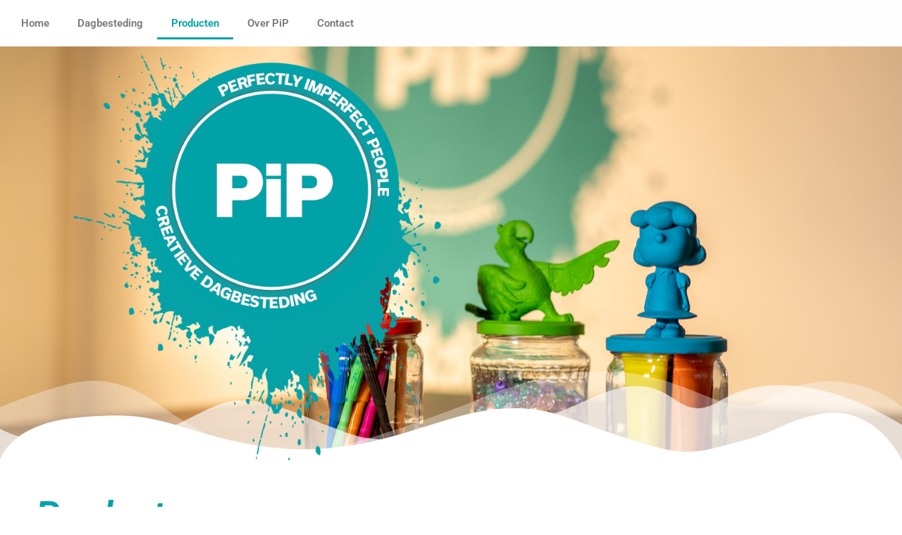

--- FILE ---
content_type: text/css
request_url: https://www.pipdagbesteding.nl/wp-content/uploads/elementor/css/post-303.css?ver=1769106471
body_size: 1444
content:
.elementor-303 .elementor-element.elementor-element-4c33b854:not(.elementor-motion-effects-element-type-background), .elementor-303 .elementor-element.elementor-element-4c33b854 > .elementor-motion-effects-container > .elementor-motion-effects-layer{background-image:url("https://www.pipdagbesteding.nl/wp-content/uploads/2020/12/DSC08849.jpeg");background-position:center center;background-size:cover;}.elementor-303 .elementor-element.elementor-element-4c33b854 > .elementor-background-overlay{background-color:#00A3A9;opacity:0.29;transition:background 0.3s, border-radius 0.3s, opacity 0.3s;}.elementor-303 .elementor-element.elementor-element-4c33b854 > .elementor-container{max-width:1300px;min-height:44vh;}.elementor-303 .elementor-element.elementor-element-4c33b854{transition:background 0.3s, border 0.3s, border-radius 0.3s, box-shadow 0.3s;padding:0px 50px 0px 50px;z-index:0;}.elementor-303 .elementor-element.elementor-element-65456551 > .elementor-element-populated{transition:background 0.3s, border 0.3s, border-radius 0.3s, box-shadow 0.3s;padding:0px 550px 0px 0px;}.elementor-303 .elementor-element.elementor-element-65456551 > .elementor-element-populated > .elementor-background-overlay{transition:background 0.3s, border-radius 0.3s, opacity 0.3s;}.elementor-widget-image .widget-image-caption{color:var( --e-global-color-text );font-family:var( --e-global-typography-text-font-family ), Sans-serif;}.elementor-303 .elementor-element.elementor-element-a8b192a > .elementor-widget-container{padding:12px 0px 0px 0px;}.elementor-303 .elementor-element.elementor-element-a8b192a img{width:83%;}.elementor-303 .elementor-element.elementor-element-2a36ed71 > .elementor-container > .elementor-column > .elementor-widget-wrap{align-content:center;align-items:center;}.elementor-303 .elementor-element.elementor-element-2a36ed71 > .elementor-container{max-width:1100px;}.elementor-303 .elementor-element.elementor-element-2a36ed71{transition:background 0.3s, border 0.3s, border-radius 0.3s, box-shadow 0.3s;padding:40px 0px 100px 0px;}.elementor-303 .elementor-element.elementor-element-2a36ed71 > .elementor-background-overlay{transition:background 0.3s, border-radius 0.3s, opacity 0.3s;}.elementor-303 .elementor-element.elementor-element-5f54c376 > .elementor-element-populated{padding:0px 0px 0px 50px;}.elementor-widget-heading .elementor-heading-title{font-family:var( --e-global-typography-primary-font-family ), Sans-serif;font-weight:var( --e-global-typography-primary-font-weight );color:var( --e-global-color-primary );}.elementor-303 .elementor-element.elementor-element-3bd2017{text-align:start;}.elementor-303 .elementor-element.elementor-element-3bd2017 .elementor-heading-title{font-size:55px;font-style:oblique;letter-spacing:-0.7px;color:#00A3A9;}.elementor-widget-divider{--divider-color:var( --e-global-color-secondary );}.elementor-widget-divider .elementor-divider__text{color:var( --e-global-color-secondary );font-family:var( --e-global-typography-secondary-font-family ), Sans-serif;font-weight:var( --e-global-typography-secondary-font-weight );}.elementor-widget-divider.elementor-view-stacked .elementor-icon{background-color:var( --e-global-color-secondary );}.elementor-widget-divider.elementor-view-framed .elementor-icon, .elementor-widget-divider.elementor-view-default .elementor-icon{color:var( --e-global-color-secondary );border-color:var( --e-global-color-secondary );}.elementor-widget-divider.elementor-view-framed .elementor-icon, .elementor-widget-divider.elementor-view-default .elementor-icon svg{fill:var( --e-global-color-secondary );}.elementor-303 .elementor-element.elementor-element-444b44d0{--divider-border-style:solid;--divider-color:#00A3A9;--divider-border-width:3px;}.elementor-303 .elementor-element.elementor-element-444b44d0 .elementor-divider-separator{width:31%;}.elementor-303 .elementor-element.elementor-element-444b44d0 .elementor-divider{padding-block-start:9px;padding-block-end:9px;}.elementor-widget-text-editor{font-family:var( --e-global-typography-text-font-family ), Sans-serif;color:var( --e-global-color-text );}.elementor-widget-text-editor.elementor-drop-cap-view-stacked .elementor-drop-cap{background-color:var( --e-global-color-primary );}.elementor-widget-text-editor.elementor-drop-cap-view-framed .elementor-drop-cap, .elementor-widget-text-editor.elementor-drop-cap-view-default .elementor-drop-cap{color:var( --e-global-color-primary );border-color:var( --e-global-color-primary );}.elementor-303 .elementor-element.elementor-element-d7fd323 > .elementor-widget-container{padding:0px 10px 0px 0px;}.elementor-303 .elementor-element.elementor-element-d7fd323{font-size:16px;font-weight:300;line-height:2em;color:#000000;}.elementor-303 .elementor-element.elementor-element-1f2ff295 > .elementor-widget-container{padding:0px 10px 0px 0px;}.elementor-303 .elementor-element.elementor-element-1f2ff295 img{width:82%;border-style:solid;border-width:14px 14px 65px 14px;border-color:#FFFFFF;box-shadow:0px 0px 10px 0px rgba(0,0,0,0.5);}.elementor-303 .elementor-element.elementor-element-c34f60d:not(.elementor-motion-effects-element-type-background), .elementor-303 .elementor-element.elementor-element-c34f60d > .elementor-motion-effects-container > .elementor-motion-effects-layer{background-color:#00A3A9;}.elementor-303 .elementor-element.elementor-element-c34f60d > .elementor-container{max-width:1100px;}.elementor-303 .elementor-element.elementor-element-c34f60d{transition:background 0.3s, border 0.3s, border-radius 0.3s, box-shadow 0.3s;margin-top:-84px;margin-bottom:0px;padding:107px 50px 100px 50px;}.elementor-303 .elementor-element.elementor-element-c34f60d > .elementor-background-overlay{transition:background 0.3s, border-radius 0.3s, opacity 0.3s;}.elementor-303 .elementor-element.elementor-element-17d3abb > .elementor-widget-wrap > .elementor-widget:not(.elementor-widget__width-auto):not(.elementor-widget__width-initial):not(:last-child):not(.elementor-absolute){margin-block-end:13px;}.elementor-303 .elementor-element.elementor-element-17d3abb > .elementor-element-populated{padding:0px 0px 0px 37px;}.elementor-303 .elementor-element.elementor-element-764625b{text-align:start;}.elementor-303 .elementor-element.elementor-element-764625b .elementor-heading-title{font-size:55px;font-style:oblique;letter-spacing:-0.7px;color:#FFFFFF;}.elementor-303 .elementor-element.elementor-element-8619fc3{--divider-border-style:solid;--divider-color:#FFFFFF;--divider-border-width:3px;}.elementor-303 .elementor-element.elementor-element-8619fc3 > .elementor-widget-container{padding:0px 700px 0px 0px;}.elementor-303 .elementor-element.elementor-element-8619fc3 .elementor-divider-separator{width:43%;}.elementor-303 .elementor-element.elementor-element-8619fc3 .elementor-divider{padding-block-start:9px;padding-block-end:9px;}.elementor-303 .elementor-element.elementor-element-5516350{width:auto;max-width:auto;align-self:center;z-index:0;column-gap:0px;text-align:start;font-size:16px;font-weight:300;line-height:2em;color:#000000;}.elementor-widget-icon-list .elementor-icon-list-item:not(:last-child):after{border-color:var( --e-global-color-text );}.elementor-widget-icon-list .elementor-icon-list-icon i{color:var( --e-global-color-primary );}.elementor-widget-icon-list .elementor-icon-list-icon svg{fill:var( --e-global-color-primary );}.elementor-widget-icon-list .elementor-icon-list-item > .elementor-icon-list-text, .elementor-widget-icon-list .elementor-icon-list-item > a{font-family:var( --e-global-typography-text-font-family ), Sans-serif;}.elementor-widget-icon-list .elementor-icon-list-text{color:var( --e-global-color-secondary );}.elementor-303 .elementor-element.elementor-element-e4b231d > .elementor-widget-container{margin:-2px -2px -2px -2px;padding:0px 10px 0px 0px;}.elementor-303 .elementor-element.elementor-element-e4b231d .elementor-icon-list-icon i{color:#FFFFFF;transition:color 0.3s;}.elementor-303 .elementor-element.elementor-element-e4b231d .elementor-icon-list-icon svg{fill:#FFFFFF;transition:fill 0.3s;}.elementor-303 .elementor-element.elementor-element-e4b231d{--e-icon-list-icon-size:14px;--icon-vertical-offset:0px;}.elementor-303 .elementor-element.elementor-element-e4b231d .elementor-icon-list-item > .elementor-icon-list-text, .elementor-303 .elementor-element.elementor-element-e4b231d .elementor-icon-list-item > a{font-size:16px;line-height:1.6em;}.elementor-303 .elementor-element.elementor-element-e4b231d .elementor-icon-list-text{color:#000000;transition:color 0.3s;}.elementor-303 .elementor-element.elementor-element-01f45c6 > .elementor-widget-container{padding:0px 10px 0px 0px;}.elementor-303 .elementor-element.elementor-element-01f45c6{font-size:16px;font-weight:300;line-height:2em;color:#000000;}@media(min-width:768px){.elementor-303 .elementor-element.elementor-element-5f54c376{width:50.198%;}.elementor-303 .elementor-element.elementor-element-5d57e944{width:49.754%;}.elementor-303 .elementor-element.elementor-element-17d3abb{width:100%;}}@media(max-width:1024px){.elementor-303 .elementor-element.elementor-element-4c33b854 > .elementor-container{min-height:70vh;}.elementor-303 .elementor-element.elementor-element-4c33b854{padding:50px 50px 50px 50px;}.elementor-303 .elementor-element.elementor-element-65456551 > .elementor-element-populated{padding:0px 150px 0px 0px;}.elementor-303 .elementor-element.elementor-element-2a36ed71{padding:100px 25px 100px 25px;}.elementor-303 .elementor-element.elementor-element-5f54c376 > .elementor-element-populated{padding:0px 0px 0px 25px;}.elementor-303 .elementor-element.elementor-element-3bd2017 .elementor-heading-title{font-size:40px;}.elementor-303 .elementor-element.elementor-element-c34f60d{padding:60px 30px 60px 30px;}.elementor-303 .elementor-element.elementor-element-764625b .elementor-heading-title{font-size:40px;}}@media(max-width:767px){.elementor-303 .elementor-element.elementor-element-4c33b854 > .elementor-container{min-height:45vh;}.elementor-303 .elementor-element.elementor-element-4c33b854{padding:20px 20px 20px 20px;}.elementor-303 .elementor-element.elementor-element-65456551 > .elementor-element-populated{padding:0px 0px 0px 0px;}.elementor-303 .elementor-element.elementor-element-2a36ed71{padding:50px 20px 50px 20px;}.elementor-303 .elementor-element.elementor-element-5f54c376 > .elementor-element-populated{padding:25px 0px 0px 0px;}.elementor-303 .elementor-element.elementor-element-444b44d0 .elementor-divider{text-align:center;}.elementor-303 .elementor-element.elementor-element-444b44d0 .elementor-divider-separator{margin:0 auto;margin-center:0;}.elementor-303 .elementor-element.elementor-element-d7fd323{text-align:start;}.elementor-303 .elementor-element.elementor-element-1f2ff295{text-align:center;}.elementor-303 .elementor-element.elementor-element-c34f60d{padding:60px 10px 60px 0px;}.elementor-303 .elementor-element.elementor-element-8619fc3 .elementor-divider{text-align:center;}.elementor-303 .elementor-element.elementor-element-8619fc3 .elementor-divider-separator{margin:0 auto;margin-center:0;}.elementor-303 .elementor-element.elementor-element-5516350 > .elementor-widget-container{margin:0px 0px 0px -7px;padding:0px 0px 0px 0px;}.elementor-303 .elementor-element.elementor-element-5516350{text-align:start;}.elementor-303 .elementor-element.elementor-element-01f45c6 > .elementor-widget-container{margin:0px 0px 0px -7px;}.elementor-303 .elementor-element.elementor-element-01f45c6{text-align:start;}}

--- FILE ---
content_type: text/css
request_url: https://www.pipdagbesteding.nl/wp-content/uploads/elementor/css/post-34.css?ver=1769074977
body_size: 436
content:
.elementor-34 .elementor-element.elementor-element-515c3fb:not(.elementor-motion-effects-element-type-background), .elementor-34 .elementor-element.elementor-element-515c3fb > .elementor-motion-effects-container > .elementor-motion-effects-layer{background-color:rgba(255, 255, 255, 0.93);}.elementor-34 .elementor-element.elementor-element-515c3fb{transition:background 0.3s, border 0.3s, border-radius 0.3s, box-shadow 0.3s;}.elementor-34 .elementor-element.elementor-element-515c3fb > .elementor-background-overlay{transition:background 0.3s, border-radius 0.3s, opacity 0.3s;}.elementor-widget-nav-menu .elementor-nav-menu .elementor-item{font-family:var( --e-global-typography-primary-font-family ), Sans-serif;font-weight:var( --e-global-typography-primary-font-weight );}.elementor-widget-nav-menu .elementor-nav-menu--main .elementor-item{color:var( --e-global-color-text );fill:var( --e-global-color-text );}.elementor-widget-nav-menu .elementor-nav-menu--main .elementor-item:hover,
					.elementor-widget-nav-menu .elementor-nav-menu--main .elementor-item.elementor-item-active,
					.elementor-widget-nav-menu .elementor-nav-menu--main .elementor-item.highlighted,
					.elementor-widget-nav-menu .elementor-nav-menu--main .elementor-item:focus{color:var( --e-global-color-accent );fill:var( --e-global-color-accent );}.elementor-widget-nav-menu .elementor-nav-menu--main:not(.e--pointer-framed) .elementor-item:before,
					.elementor-widget-nav-menu .elementor-nav-menu--main:not(.e--pointer-framed) .elementor-item:after{background-color:var( --e-global-color-accent );}.elementor-widget-nav-menu .e--pointer-framed .elementor-item:before,
					.elementor-widget-nav-menu .e--pointer-framed .elementor-item:after{border-color:var( --e-global-color-accent );}.elementor-widget-nav-menu{--e-nav-menu-divider-color:var( --e-global-color-text );}.elementor-widget-nav-menu .elementor-nav-menu--dropdown .elementor-item, .elementor-widget-nav-menu .elementor-nav-menu--dropdown  .elementor-sub-item{font-family:var( --e-global-typography-accent-font-family ), Sans-serif;font-weight:var( --e-global-typography-accent-font-weight );}.elementor-34 .elementor-element.elementor-element-41f9665 .elementor-menu-toggle{margin:0 auto;}.elementor-34 .elementor-element.elementor-element-41f9665 .elementor-nav-menu--main .elementor-item:hover,
					.elementor-34 .elementor-element.elementor-element-41f9665 .elementor-nav-menu--main .elementor-item.elementor-item-active,
					.elementor-34 .elementor-element.elementor-element-41f9665 .elementor-nav-menu--main .elementor-item.highlighted,
					.elementor-34 .elementor-element.elementor-element-41f9665 .elementor-nav-menu--main .elementor-item:focus{color:#00A3A9;fill:#00A3A9;}.elementor-34 .elementor-element.elementor-element-41f9665 .elementor-nav-menu--main:not(.e--pointer-framed) .elementor-item:before,
					.elementor-34 .elementor-element.elementor-element-41f9665 .elementor-nav-menu--main:not(.e--pointer-framed) .elementor-item:after{background-color:#00A3A9;}.elementor-34 .elementor-element.elementor-element-41f9665 .e--pointer-framed .elementor-item:before,
					.elementor-34 .elementor-element.elementor-element-41f9665 .e--pointer-framed .elementor-item:after{border-color:#00A3A9;}.elementor-theme-builder-content-area{height:400px;}.elementor-location-header:before, .elementor-location-footer:before{content:"";display:table;clear:both;}

--- FILE ---
content_type: text/css
request_url: https://www.pipdagbesteding.nl/wp-content/uploads/elementor/css/post-271.css?ver=1769074977
body_size: 991
content:
.elementor-271 .elementor-element.elementor-element-1b74de39 > .elementor-container > .elementor-column > .elementor-widget-wrap{align-content:center;align-items:center;}.elementor-271 .elementor-element.elementor-element-1b74de39:not(.elementor-motion-effects-element-type-background), .elementor-271 .elementor-element.elementor-element-1b74de39 > .elementor-motion-effects-container > .elementor-motion-effects-layer{background-color:#54595F;}.elementor-271 .elementor-element.elementor-element-1b74de39{transition:background 0.3s, border 0.3s, border-radius 0.3s, box-shadow 0.3s;padding:50px 0px 50px 0px;}.elementor-271 .elementor-element.elementor-element-1b74de39 > .elementor-background-overlay{transition:background 0.3s, border-radius 0.3s, opacity 0.3s;}.elementor-widget-heading .elementor-heading-title{font-family:var( --e-global-typography-primary-font-family ), Sans-serif;font-weight:var( --e-global-typography-primary-font-weight );color:var( --e-global-color-primary );}.elementor-271 .elementor-element.elementor-element-24a6350 .elementor-heading-title{font-size:22px;font-weight:600;color:#ffffff;}.elementor-widget-text-editor{font-family:var( --e-global-typography-text-font-family ), Sans-serif;color:var( --e-global-color-text );}.elementor-widget-text-editor.elementor-drop-cap-view-stacked .elementor-drop-cap{background-color:var( --e-global-color-primary );}.elementor-widget-text-editor.elementor-drop-cap-view-framed .elementor-drop-cap, .elementor-widget-text-editor.elementor-drop-cap-view-default .elementor-drop-cap{color:var( --e-global-color-primary );border-color:var( --e-global-color-primary );}.elementor-271 .elementor-element.elementor-element-64788a7 > .elementor-widget-container{padding:0px 55px 0px 0px;}.elementor-271 .elementor-element.elementor-element-64788a7{font-size:16px;font-weight:300;line-height:1.7em;color:#FFFFFF;}.elementor-271 .elementor-element.elementor-element-38e43b87 .elementor-heading-title{font-size:22px;font-weight:600;color:#ffffff;}.elementor-271 .elementor-element.elementor-element-7a245262 > .elementor-widget-container{padding:0px 55px 0px 0px;}.elementor-271 .elementor-element.elementor-element-7a245262{font-size:16px;font-weight:300;line-height:1.7em;color:#FFFFFF;}.elementor-271 .elementor-element.elementor-element-3b64628c{--grid-template-columns:repeat(0, auto);--icon-size:16px;--grid-column-gap:15px;--grid-row-gap:0px;}.elementor-271 .elementor-element.elementor-element-3b64628c .elementor-widget-container{text-align:left;}.elementor-271 .elementor-element.elementor-element-3b64628c > .elementor-widget-container{margin:0px 0px 0px 0px;padding:0px 0px 0px 0px;}.elementor-271 .elementor-element.elementor-element-3b64628c .elementor-social-icon{background-color:rgba(255,255,255,0);border-style:solid;border-width:1px 1px 1px 1px;border-color:#ffffff;}.elementor-271 .elementor-element.elementor-element-3b64628c .elementor-social-icon i{color:#ffffff;}.elementor-271 .elementor-element.elementor-element-3b64628c .elementor-social-icon svg{fill:#ffffff;}.elementor-271 .elementor-element.elementor-element-3b64628c .elementor-social-icon:hover i{color:#00A3A9;}.elementor-271 .elementor-element.elementor-element-3b64628c .elementor-social-icon:hover svg{fill:#00A3A9;}.elementor-271 .elementor-element.elementor-element-3b64628c .elementor-social-icon:hover{border-color:#00A3A9;}.elementor-bc-flex-widget .elementor-271 .elementor-element.elementor-element-7cc1b3e.elementor-column .elementor-widget-wrap{align-items:flex-start;}.elementor-271 .elementor-element.elementor-element-7cc1b3e.elementor-column.elementor-element[data-element_type="column"] > .elementor-widget-wrap.elementor-element-populated{align-content:flex-start;align-items:flex-start;}.elementor-271 .elementor-element.elementor-element-7cc1b3e > .elementor-element-populated{border-style:solid;border-width:0px 0px 0px 1px;border-color:#00A3A9;margin:0px 0px 0px 0px;--e-column-margin-right:0px;--e-column-margin-left:0px;padding:0px 0px 0px 20px;}.elementor-271 .elementor-element.elementor-element-0c30497 .elementor-heading-title{font-size:22px;font-weight:600;color:#ffffff;}.elementor-271 .elementor-element.elementor-element-edbfe4f{text-align:start;}.elementor-271 .elementor-element.elementor-element-edbfe4f .elementor-heading-title{font-size:13px;font-weight:300;color:#FFFFFF;}.elementor-271 .elementor-element.elementor-element-349d339 > .elementor-container > .elementor-column > .elementor-widget-wrap{align-content:center;align-items:center;}.elementor-271 .elementor-element.elementor-element-349d339:not(.elementor-motion-effects-element-type-background), .elementor-271 .elementor-element.elementor-element-349d339 > .elementor-motion-effects-container > .elementor-motion-effects-layer{background-color:#000000;}.elementor-271 .elementor-element.elementor-element-349d339{transition:background 0.3s, border 0.3s, border-radius 0.3s, box-shadow 0.3s;}.elementor-271 .elementor-element.elementor-element-349d339 > .elementor-background-overlay{transition:background 0.3s, border-radius 0.3s, opacity 0.3s;}.elementor-271 .elementor-element.elementor-element-15834954{text-align:start;}.elementor-271 .elementor-element.elementor-element-15834954 .elementor-heading-title{font-size:13px;font-weight:300;color:#FFFFFF;}.elementor-theme-builder-content-area{height:400px;}.elementor-location-header:before, .elementor-location-footer:before{content:"";display:table;clear:both;}@media(max-width:1024px){.elementor-271 .elementor-element.elementor-element-1b74de39{padding:100px 25px 100px 25px;}.elementor-271 .elementor-element.elementor-element-349d339{padding:25px 25px 25px 25px;}}@media(max-width:767px){.elementor-271 .elementor-element.elementor-element-1b74de39{padding:50px 20px 50px 20px;}.elementor-271 .elementor-element.elementor-element-24a6350{text-align:center;}.elementor-271 .elementor-element.elementor-element-24a6350 .elementor-heading-title{font-size:25px;}.elementor-271 .elementor-element.elementor-element-64788a7 > .elementor-widget-container{padding:0px 0px 0px 0px;}.elementor-271 .elementor-element.elementor-element-64788a7{text-align:center;}.elementor-271 .elementor-element.elementor-element-38e43b87{text-align:center;}.elementor-271 .elementor-element.elementor-element-38e43b87 .elementor-heading-title{font-size:25px;}.elementor-271 .elementor-element.elementor-element-7a245262 > .elementor-widget-container{padding:0px 0px 0px 0px;}.elementor-271 .elementor-element.elementor-element-7a245262{text-align:center;}.elementor-271 .elementor-element.elementor-element-3b64628c .elementor-widget-container{text-align:center;}.elementor-271 .elementor-element.elementor-element-7cc1b3e > .elementor-element-populated{margin:40px 0px 0px 0px;--e-column-margin-right:0px;--e-column-margin-left:0px;padding:42px 0px 0px 0px;}.elementor-271 .elementor-element.elementor-element-0c30497{text-align:center;}.elementor-271 .elementor-element.elementor-element-0c30497 .elementor-heading-title{font-size:25px;}.elementor-271 .elementor-element.elementor-element-edbfe4f{text-align:center;}.elementor-271 .elementor-element.elementor-element-edbfe4f .elementor-heading-title{line-height:20px;}.elementor-271 .elementor-element.elementor-element-349d339{padding:25px 20px 25px 20px;}.elementor-271 .elementor-element.elementor-element-15834954{text-align:center;}.elementor-271 .elementor-element.elementor-element-15834954 .elementor-heading-title{line-height:20px;}}@media(min-width:768px){.elementor-271 .elementor-element.elementor-element-7cc1b3e{width:37.018%;}.elementor-271 .elementor-element.elementor-element-722b5d2{width:29.286%;}}@media(max-width:1024px) and (min-width:768px){.elementor-271 .elementor-element.elementor-element-722b5d2{width:70%;}.elementor-271 .elementor-element.elementor-element-3849faf2{width:70%;}}